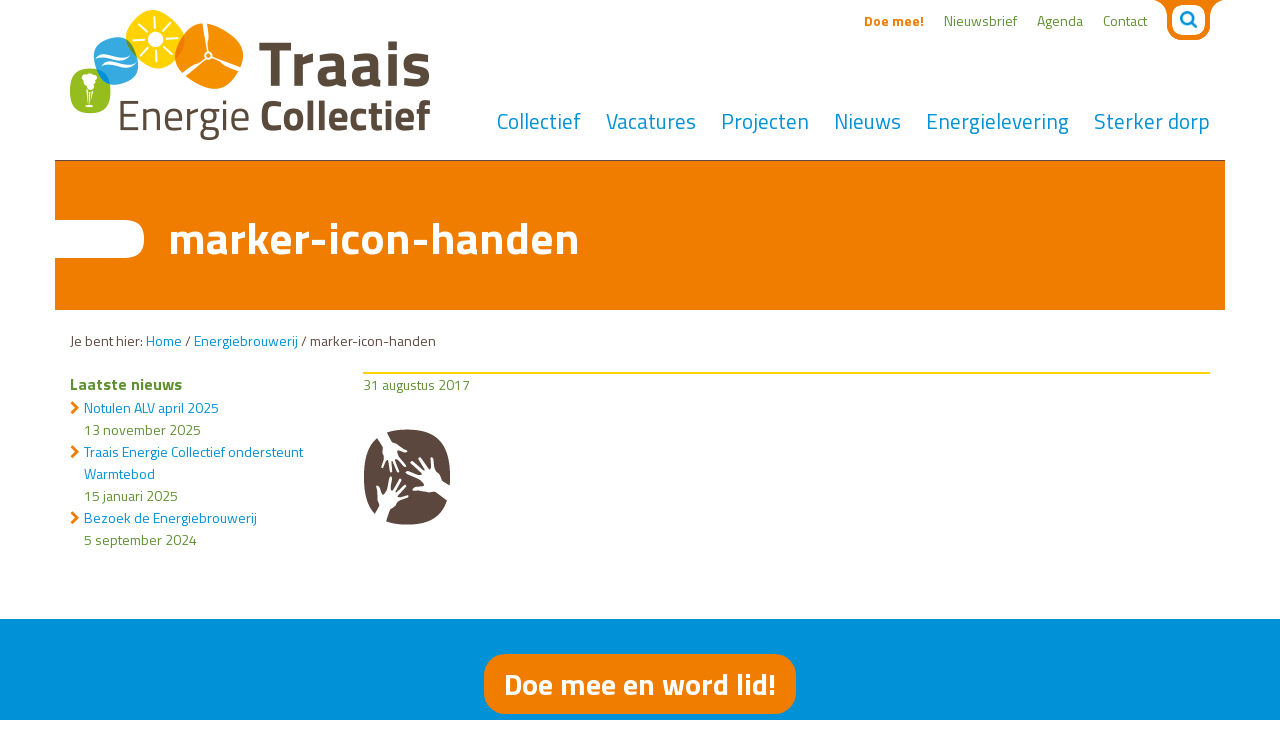

--- FILE ---
content_type: text/html; charset=UTF-8
request_url: https://traaisenergiecollectief.nl/projecten/energiebrouwerij/attachment/marker-icon-handen/
body_size: 8033
content:

<!DOCTYPE html>
<!--[if IE 7]>
<html class="ie ie7" lang="nl-NL">
<![endif]-->
<!--[if IE 8]>
<html class="ie ie8" lang="nl-NL">
<![endif]-->
<!--[if !(IE 7) | !(IE 8) ]><!-->
<html lang="nl-NL">
<!--<![endif]-->
<head>
  <title>Traais Energie Collectiefmarker-icon-handen | Traais Energie Collectief</title>

  <meta charset="UTF-8">
  <meta name="viewport" content="width=device-width">

  <link rel="stylesheet" type="text/css" media="all" href="https://traaisenergiecollectief.nl/wp-content/themes/tec/style.css" />

  <!--[if lt IE 9]>
    <script src="https://traaisenergiecollectief.nl/wp-content/themes/tec/js/html5.js"></script>
  <![endif]-->
  <meta name='robots' content='index, follow, max-image-preview:large, max-snippet:-1, max-video-preview:-1' />
	<style>img:is([sizes="auto" i], [sizes^="auto," i]) { contain-intrinsic-size: 3000px 1500px }</style>
	
	<!-- This site is optimized with the Yoast SEO plugin v26.2 - https://yoast.com/wordpress/plugins/seo/ -->
	<link rel="canonical" href="https://traaisenergiecollectief.nl/projecten/energiebrouwerij/attachment/marker-icon-handen/" />
	<meta property="og:locale" content="nl_NL" />
	<meta property="og:type" content="article" />
	<meta property="og:title" content="marker-icon-handen | Traais Energie Collectief" />
	<meta property="og:url" content="https://traaisenergiecollectief.nl/projecten/energiebrouwerij/attachment/marker-icon-handen/" />
	<meta property="og:site_name" content="Traais Energie Collectief" />
	<meta property="article:modified_time" content="2021-12-22T15:13:57+00:00" />
	<meta property="og:image" content="https://traaisenergiecollectief.nl/projecten/energiebrouwerij/attachment/marker-icon-handen" />
	<meta property="og:image:width" content="88" />
	<meta property="og:image:height" content="98" />
	<meta property="og:image:type" content="image/png" />
	<meta name="twitter:card" content="summary_large_image" />
	<script type="application/ld+json" class="yoast-schema-graph">{"@context":"https://schema.org","@graph":[{"@type":"WebPage","@id":"https://traaisenergiecollectief.nl/projecten/energiebrouwerij/attachment/marker-icon-handen/","url":"https://traaisenergiecollectief.nl/projecten/energiebrouwerij/attachment/marker-icon-handen/","name":"marker-icon-handen | Traais Energie Collectief","isPartOf":{"@id":"https://traaisenergiecollectief.nl/#website"},"primaryImageOfPage":{"@id":"https://traaisenergiecollectief.nl/projecten/energiebrouwerij/attachment/marker-icon-handen/#primaryimage"},"image":{"@id":"https://traaisenergiecollectief.nl/projecten/energiebrouwerij/attachment/marker-icon-handen/#primaryimage"},"thumbnailUrl":"https://traaisenergiecollectief.nl/wp-content/uploads/2017/08/marker-icon-handen.png","datePublished":"2017-08-31T16:16:34+00:00","dateModified":"2021-12-22T15:13:57+00:00","breadcrumb":{"@id":"https://traaisenergiecollectief.nl/projecten/energiebrouwerij/attachment/marker-icon-handen/#breadcrumb"},"inLanguage":"nl-NL","potentialAction":[{"@type":"ReadAction","target":["https://traaisenergiecollectief.nl/projecten/energiebrouwerij/attachment/marker-icon-handen/"]}]},{"@type":"ImageObject","inLanguage":"nl-NL","@id":"https://traaisenergiecollectief.nl/projecten/energiebrouwerij/attachment/marker-icon-handen/#primaryimage","url":"https://traaisenergiecollectief.nl/wp-content/uploads/2017/08/marker-icon-handen.png","contentUrl":"https://traaisenergiecollectief.nl/wp-content/uploads/2017/08/marker-icon-handen.png","width":88,"height":98},{"@type":"BreadcrumbList","@id":"https://traaisenergiecollectief.nl/projecten/energiebrouwerij/attachment/marker-icon-handen/#breadcrumb","itemListElement":[{"@type":"ListItem","position":1,"name":"Home","item":"https://traaisenergiecollectief.nl/"},{"@type":"ListItem","position":2,"name":"Energiebrouwerij","item":"https://traaisenergiecollectief.nl/projecten/energiebrouwerij/"},{"@type":"ListItem","position":3,"name":"marker-icon-handen"}]},{"@type":"WebSite","@id":"https://traaisenergiecollectief.nl/#website","url":"https://traaisenergiecollectief.nl/","name":"Traais Energie Collectief","description":"Burgers maken Terheijden energieneutraal","publisher":{"@id":"https://traaisenergiecollectief.nl/#organization"},"potentialAction":[{"@type":"SearchAction","target":{"@type":"EntryPoint","urlTemplate":"https://traaisenergiecollectief.nl/?s={search_term_string}"},"query-input":{"@type":"PropertyValueSpecification","valueRequired":true,"valueName":"search_term_string"}}],"inLanguage":"nl-NL"},{"@type":"Organization","@id":"https://traaisenergiecollectief.nl/#organization","name":"Traais Energie Collectief","url":"https://traaisenergiecollectief.nl/","logo":{"@type":"ImageObject","inLanguage":"nl-NL","@id":"https://traaisenergiecollectief.nl/#/schema/logo/image/","url":"https://traaisenergiecollectief.nl/wp-content/uploads/2020/09/Logo-TEC.jpg","contentUrl":"https://traaisenergiecollectief.nl/wp-content/uploads/2020/09/Logo-TEC.jpg","width":802,"height":338,"caption":"Traais Energie Collectief"},"image":{"@id":"https://traaisenergiecollectief.nl/#/schema/logo/image/"}}]}</script>
	<!-- / Yoast SEO plugin. -->


<link rel='dns-prefetch' href='//use.fontawesome.com' />
<link rel='dns-prefetch' href='//www.googletagmanager.com' />
<link rel='dns-prefetch' href='//fonts.googleapis.com' />
<script type="text/javascript">
/* <![CDATA[ */
window._wpemojiSettings = {"baseUrl":"https:\/\/s.w.org\/images\/core\/emoji\/16.0.1\/72x72\/","ext":".png","svgUrl":"https:\/\/s.w.org\/images\/core\/emoji\/16.0.1\/svg\/","svgExt":".svg","source":{"concatemoji":"https:\/\/traaisenergiecollectief.nl\/wp-includes\/js\/wp-emoji-release.min.js?ver=6.8.2"}};
/*! This file is auto-generated */
!function(s,n){var o,i,e;function c(e){try{var t={supportTests:e,timestamp:(new Date).valueOf()};sessionStorage.setItem(o,JSON.stringify(t))}catch(e){}}function p(e,t,n){e.clearRect(0,0,e.canvas.width,e.canvas.height),e.fillText(t,0,0);var t=new Uint32Array(e.getImageData(0,0,e.canvas.width,e.canvas.height).data),a=(e.clearRect(0,0,e.canvas.width,e.canvas.height),e.fillText(n,0,0),new Uint32Array(e.getImageData(0,0,e.canvas.width,e.canvas.height).data));return t.every(function(e,t){return e===a[t]})}function u(e,t){e.clearRect(0,0,e.canvas.width,e.canvas.height),e.fillText(t,0,0);for(var n=e.getImageData(16,16,1,1),a=0;a<n.data.length;a++)if(0!==n.data[a])return!1;return!0}function f(e,t,n,a){switch(t){case"flag":return n(e,"\ud83c\udff3\ufe0f\u200d\u26a7\ufe0f","\ud83c\udff3\ufe0f\u200b\u26a7\ufe0f")?!1:!n(e,"\ud83c\udde8\ud83c\uddf6","\ud83c\udde8\u200b\ud83c\uddf6")&&!n(e,"\ud83c\udff4\udb40\udc67\udb40\udc62\udb40\udc65\udb40\udc6e\udb40\udc67\udb40\udc7f","\ud83c\udff4\u200b\udb40\udc67\u200b\udb40\udc62\u200b\udb40\udc65\u200b\udb40\udc6e\u200b\udb40\udc67\u200b\udb40\udc7f");case"emoji":return!a(e,"\ud83e\udedf")}return!1}function g(e,t,n,a){var r="undefined"!=typeof WorkerGlobalScope&&self instanceof WorkerGlobalScope?new OffscreenCanvas(300,150):s.createElement("canvas"),o=r.getContext("2d",{willReadFrequently:!0}),i=(o.textBaseline="top",o.font="600 32px Arial",{});return e.forEach(function(e){i[e]=t(o,e,n,a)}),i}function t(e){var t=s.createElement("script");t.src=e,t.defer=!0,s.head.appendChild(t)}"undefined"!=typeof Promise&&(o="wpEmojiSettingsSupports",i=["flag","emoji"],n.supports={everything:!0,everythingExceptFlag:!0},e=new Promise(function(e){s.addEventListener("DOMContentLoaded",e,{once:!0})}),new Promise(function(t){var n=function(){try{var e=JSON.parse(sessionStorage.getItem(o));if("object"==typeof e&&"number"==typeof e.timestamp&&(new Date).valueOf()<e.timestamp+604800&&"object"==typeof e.supportTests)return e.supportTests}catch(e){}return null}();if(!n){if("undefined"!=typeof Worker&&"undefined"!=typeof OffscreenCanvas&&"undefined"!=typeof URL&&URL.createObjectURL&&"undefined"!=typeof Blob)try{var e="postMessage("+g.toString()+"("+[JSON.stringify(i),f.toString(),p.toString(),u.toString()].join(",")+"));",a=new Blob([e],{type:"text/javascript"}),r=new Worker(URL.createObjectURL(a),{name:"wpTestEmojiSupports"});return void(r.onmessage=function(e){c(n=e.data),r.terminate(),t(n)})}catch(e){}c(n=g(i,f,p,u))}t(n)}).then(function(e){for(var t in e)n.supports[t]=e[t],n.supports.everything=n.supports.everything&&n.supports[t],"flag"!==t&&(n.supports.everythingExceptFlag=n.supports.everythingExceptFlag&&n.supports[t]);n.supports.everythingExceptFlag=n.supports.everythingExceptFlag&&!n.supports.flag,n.DOMReady=!1,n.readyCallback=function(){n.DOMReady=!0}}).then(function(){return e}).then(function(){var e;n.supports.everything||(n.readyCallback(),(e=n.source||{}).concatemoji?t(e.concatemoji):e.wpemoji&&e.twemoji&&(t(e.twemoji),t(e.wpemoji)))}))}((window,document),window._wpemojiSettings);
/* ]]> */
</script>
<style id='wp-emoji-styles-inline-css' type='text/css'>

	img.wp-smiley, img.emoji {
		display: inline !important;
		border: none !important;
		box-shadow: none !important;
		height: 1em !important;
		width: 1em !important;
		margin: 0 0.07em !important;
		vertical-align: -0.1em !important;
		background: none !important;
		padding: 0 !important;
	}
</style>
<link rel='stylesheet' id='wp-block-library-css' href='https://traaisenergiecollectief.nl/wp-includes/css/dist/block-library/style.min.css?ver=6.8.2' type='text/css' media='all' />
<style id='classic-theme-styles-inline-css' type='text/css'>
/*! This file is auto-generated */
.wp-block-button__link{color:#fff;background-color:#32373c;border-radius:9999px;box-shadow:none;text-decoration:none;padding:calc(.667em + 2px) calc(1.333em + 2px);font-size:1.125em}.wp-block-file__button{background:#32373c;color:#fff;text-decoration:none}
</style>
<style id='global-styles-inline-css' type='text/css'>
:root{--wp--preset--aspect-ratio--square: 1;--wp--preset--aspect-ratio--4-3: 4/3;--wp--preset--aspect-ratio--3-4: 3/4;--wp--preset--aspect-ratio--3-2: 3/2;--wp--preset--aspect-ratio--2-3: 2/3;--wp--preset--aspect-ratio--16-9: 16/9;--wp--preset--aspect-ratio--9-16: 9/16;--wp--preset--color--black: #000000;--wp--preset--color--cyan-bluish-gray: #abb8c3;--wp--preset--color--white: #ffffff;--wp--preset--color--pale-pink: #f78da7;--wp--preset--color--vivid-red: #cf2e2e;--wp--preset--color--luminous-vivid-orange: #ff6900;--wp--preset--color--luminous-vivid-amber: #fcb900;--wp--preset--color--light-green-cyan: #7bdcb5;--wp--preset--color--vivid-green-cyan: #00d084;--wp--preset--color--pale-cyan-blue: #8ed1fc;--wp--preset--color--vivid-cyan-blue: #0693e3;--wp--preset--color--vivid-purple: #9b51e0;--wp--preset--gradient--vivid-cyan-blue-to-vivid-purple: linear-gradient(135deg,rgba(6,147,227,1) 0%,rgb(155,81,224) 100%);--wp--preset--gradient--light-green-cyan-to-vivid-green-cyan: linear-gradient(135deg,rgb(122,220,180) 0%,rgb(0,208,130) 100%);--wp--preset--gradient--luminous-vivid-amber-to-luminous-vivid-orange: linear-gradient(135deg,rgba(252,185,0,1) 0%,rgba(255,105,0,1) 100%);--wp--preset--gradient--luminous-vivid-orange-to-vivid-red: linear-gradient(135deg,rgba(255,105,0,1) 0%,rgb(207,46,46) 100%);--wp--preset--gradient--very-light-gray-to-cyan-bluish-gray: linear-gradient(135deg,rgb(238,238,238) 0%,rgb(169,184,195) 100%);--wp--preset--gradient--cool-to-warm-spectrum: linear-gradient(135deg,rgb(74,234,220) 0%,rgb(151,120,209) 20%,rgb(207,42,186) 40%,rgb(238,44,130) 60%,rgb(251,105,98) 80%,rgb(254,248,76) 100%);--wp--preset--gradient--blush-light-purple: linear-gradient(135deg,rgb(255,206,236) 0%,rgb(152,150,240) 100%);--wp--preset--gradient--blush-bordeaux: linear-gradient(135deg,rgb(254,205,165) 0%,rgb(254,45,45) 50%,rgb(107,0,62) 100%);--wp--preset--gradient--luminous-dusk: linear-gradient(135deg,rgb(255,203,112) 0%,rgb(199,81,192) 50%,rgb(65,88,208) 100%);--wp--preset--gradient--pale-ocean: linear-gradient(135deg,rgb(255,245,203) 0%,rgb(182,227,212) 50%,rgb(51,167,181) 100%);--wp--preset--gradient--electric-grass: linear-gradient(135deg,rgb(202,248,128) 0%,rgb(113,206,126) 100%);--wp--preset--gradient--midnight: linear-gradient(135deg,rgb(2,3,129) 0%,rgb(40,116,252) 100%);--wp--preset--font-size--small: 13px;--wp--preset--font-size--medium: 20px;--wp--preset--font-size--large: 36px;--wp--preset--font-size--x-large: 42px;--wp--preset--spacing--20: 0.44rem;--wp--preset--spacing--30: 0.67rem;--wp--preset--spacing--40: 1rem;--wp--preset--spacing--50: 1.5rem;--wp--preset--spacing--60: 2.25rem;--wp--preset--spacing--70: 3.38rem;--wp--preset--spacing--80: 5.06rem;--wp--preset--shadow--natural: 6px 6px 9px rgba(0, 0, 0, 0.2);--wp--preset--shadow--deep: 12px 12px 50px rgba(0, 0, 0, 0.4);--wp--preset--shadow--sharp: 6px 6px 0px rgba(0, 0, 0, 0.2);--wp--preset--shadow--outlined: 6px 6px 0px -3px rgba(255, 255, 255, 1), 6px 6px rgba(0, 0, 0, 1);--wp--preset--shadow--crisp: 6px 6px 0px rgba(0, 0, 0, 1);}:where(.is-layout-flex){gap: 0.5em;}:where(.is-layout-grid){gap: 0.5em;}body .is-layout-flex{display: flex;}.is-layout-flex{flex-wrap: wrap;align-items: center;}.is-layout-flex > :is(*, div){margin: 0;}body .is-layout-grid{display: grid;}.is-layout-grid > :is(*, div){margin: 0;}:where(.wp-block-columns.is-layout-flex){gap: 2em;}:where(.wp-block-columns.is-layout-grid){gap: 2em;}:where(.wp-block-post-template.is-layout-flex){gap: 1.25em;}:where(.wp-block-post-template.is-layout-grid){gap: 1.25em;}.has-black-color{color: var(--wp--preset--color--black) !important;}.has-cyan-bluish-gray-color{color: var(--wp--preset--color--cyan-bluish-gray) !important;}.has-white-color{color: var(--wp--preset--color--white) !important;}.has-pale-pink-color{color: var(--wp--preset--color--pale-pink) !important;}.has-vivid-red-color{color: var(--wp--preset--color--vivid-red) !important;}.has-luminous-vivid-orange-color{color: var(--wp--preset--color--luminous-vivid-orange) !important;}.has-luminous-vivid-amber-color{color: var(--wp--preset--color--luminous-vivid-amber) !important;}.has-light-green-cyan-color{color: var(--wp--preset--color--light-green-cyan) !important;}.has-vivid-green-cyan-color{color: var(--wp--preset--color--vivid-green-cyan) !important;}.has-pale-cyan-blue-color{color: var(--wp--preset--color--pale-cyan-blue) !important;}.has-vivid-cyan-blue-color{color: var(--wp--preset--color--vivid-cyan-blue) !important;}.has-vivid-purple-color{color: var(--wp--preset--color--vivid-purple) !important;}.has-black-background-color{background-color: var(--wp--preset--color--black) !important;}.has-cyan-bluish-gray-background-color{background-color: var(--wp--preset--color--cyan-bluish-gray) !important;}.has-white-background-color{background-color: var(--wp--preset--color--white) !important;}.has-pale-pink-background-color{background-color: var(--wp--preset--color--pale-pink) !important;}.has-vivid-red-background-color{background-color: var(--wp--preset--color--vivid-red) !important;}.has-luminous-vivid-orange-background-color{background-color: var(--wp--preset--color--luminous-vivid-orange) !important;}.has-luminous-vivid-amber-background-color{background-color: var(--wp--preset--color--luminous-vivid-amber) !important;}.has-light-green-cyan-background-color{background-color: var(--wp--preset--color--light-green-cyan) !important;}.has-vivid-green-cyan-background-color{background-color: var(--wp--preset--color--vivid-green-cyan) !important;}.has-pale-cyan-blue-background-color{background-color: var(--wp--preset--color--pale-cyan-blue) !important;}.has-vivid-cyan-blue-background-color{background-color: var(--wp--preset--color--vivid-cyan-blue) !important;}.has-vivid-purple-background-color{background-color: var(--wp--preset--color--vivid-purple) !important;}.has-black-border-color{border-color: var(--wp--preset--color--black) !important;}.has-cyan-bluish-gray-border-color{border-color: var(--wp--preset--color--cyan-bluish-gray) !important;}.has-white-border-color{border-color: var(--wp--preset--color--white) !important;}.has-pale-pink-border-color{border-color: var(--wp--preset--color--pale-pink) !important;}.has-vivid-red-border-color{border-color: var(--wp--preset--color--vivid-red) !important;}.has-luminous-vivid-orange-border-color{border-color: var(--wp--preset--color--luminous-vivid-orange) !important;}.has-luminous-vivid-amber-border-color{border-color: var(--wp--preset--color--luminous-vivid-amber) !important;}.has-light-green-cyan-border-color{border-color: var(--wp--preset--color--light-green-cyan) !important;}.has-vivid-green-cyan-border-color{border-color: var(--wp--preset--color--vivid-green-cyan) !important;}.has-pale-cyan-blue-border-color{border-color: var(--wp--preset--color--pale-cyan-blue) !important;}.has-vivid-cyan-blue-border-color{border-color: var(--wp--preset--color--vivid-cyan-blue) !important;}.has-vivid-purple-border-color{border-color: var(--wp--preset--color--vivid-purple) !important;}.has-vivid-cyan-blue-to-vivid-purple-gradient-background{background: var(--wp--preset--gradient--vivid-cyan-blue-to-vivid-purple) !important;}.has-light-green-cyan-to-vivid-green-cyan-gradient-background{background: var(--wp--preset--gradient--light-green-cyan-to-vivid-green-cyan) !important;}.has-luminous-vivid-amber-to-luminous-vivid-orange-gradient-background{background: var(--wp--preset--gradient--luminous-vivid-amber-to-luminous-vivid-orange) !important;}.has-luminous-vivid-orange-to-vivid-red-gradient-background{background: var(--wp--preset--gradient--luminous-vivid-orange-to-vivid-red) !important;}.has-very-light-gray-to-cyan-bluish-gray-gradient-background{background: var(--wp--preset--gradient--very-light-gray-to-cyan-bluish-gray) !important;}.has-cool-to-warm-spectrum-gradient-background{background: var(--wp--preset--gradient--cool-to-warm-spectrum) !important;}.has-blush-light-purple-gradient-background{background: var(--wp--preset--gradient--blush-light-purple) !important;}.has-blush-bordeaux-gradient-background{background: var(--wp--preset--gradient--blush-bordeaux) !important;}.has-luminous-dusk-gradient-background{background: var(--wp--preset--gradient--luminous-dusk) !important;}.has-pale-ocean-gradient-background{background: var(--wp--preset--gradient--pale-ocean) !important;}.has-electric-grass-gradient-background{background: var(--wp--preset--gradient--electric-grass) !important;}.has-midnight-gradient-background{background: var(--wp--preset--gradient--midnight) !important;}.has-small-font-size{font-size: var(--wp--preset--font-size--small) !important;}.has-medium-font-size{font-size: var(--wp--preset--font-size--medium) !important;}.has-large-font-size{font-size: var(--wp--preset--font-size--large) !important;}.has-x-large-font-size{font-size: var(--wp--preset--font-size--x-large) !important;}
:where(.wp-block-post-template.is-layout-flex){gap: 1.25em;}:where(.wp-block-post-template.is-layout-grid){gap: 1.25em;}
:where(.wp-block-columns.is-layout-flex){gap: 2em;}:where(.wp-block-columns.is-layout-grid){gap: 2em;}
:root :where(.wp-block-pullquote){font-size: 1.5em;line-height: 1.6;}
</style>
<link rel='stylesheet' id='wpa-css-css' href='https://traaisenergiecollectief.nl/wp-content/plugins/honeypot/includes/css/wpa.css?ver=2.3.04' type='text/css' media='all' />
<link rel='stylesheet' id='jku-googlefont-css' href='https://fonts.googleapis.com/css?family=Titillium+Web%3A300%2C400%2C600%2C700&#038;ver=6.8.2' type='text/css' media='all' />
<script type="text/javascript" src="https://traaisenergiecollectief.nl/wp-includes/js/jquery/jquery.min.js?ver=3.7.1" id="jquery-core-js"></script>
<script type="text/javascript" src="https://traaisenergiecollectief.nl/wp-includes/js/jquery/jquery-migrate.min.js?ver=3.4.1" id="jquery-migrate-js"></script>
<script type="text/javascript" src="https://use.fontawesome.com/407503a9e2.js?ver=6.8.2" id="jku-fontawesome-js"></script>
<script type="text/javascript" src="https://traaisenergiecollectief.nl/wp-content/themes/tec/js/jquery-plugins.js?ver=6.8.2" id="jku-plugins-js"></script>
<script type="text/javascript" src="https://traaisenergiecollectief.nl/wp-content/themes/tec/js/website.js?ver=6.8.2" id="jku-website-js"></script>

<!-- Google tag (gtag.js) snippet toegevoegd door Site Kit -->
<!-- Google Analytics snippet toegevoegd door Site Kit -->
<script type="text/javascript" src="https://www.googletagmanager.com/gtag/js?id=G-F04N93T78X" id="google_gtagjs-js" async></script>
<script type="text/javascript" id="google_gtagjs-js-after">
/* <![CDATA[ */
window.dataLayer = window.dataLayer || [];function gtag(){dataLayer.push(arguments);}
gtag("set","linker",{"domains":["traaisenergiecollectief.nl"]});
gtag("js", new Date());
gtag("set", "developer_id.dZTNiMT", true);
gtag("config", "G-F04N93T78X");
/* ]]> */
</script>
<link rel="https://api.w.org/" href="https://traaisenergiecollectief.nl/wp-json/" /><link rel="alternate" title="JSON" type="application/json" href="https://traaisenergiecollectief.nl/wp-json/wp/v2/media/601" /><link rel="EditURI" type="application/rsd+xml" title="RSD" href="https://traaisenergiecollectief.nl/xmlrpc.php?rsd" />
<meta name="generator" content="WordPress 6.8.2" />
<link rel='shortlink' href='https://traaisenergiecollectief.nl/?p=601' />
<link rel="alternate" title="oEmbed (JSON)" type="application/json+oembed" href="https://traaisenergiecollectief.nl/wp-json/oembed/1.0/embed?url=https%3A%2F%2Ftraaisenergiecollectief.nl%2Fprojecten%2Fenergiebrouwerij%2Fattachment%2Fmarker-icon-handen%2F" />
<link rel="alternate" title="oEmbed (XML)" type="text/xml+oembed" href="https://traaisenergiecollectief.nl/wp-json/oembed/1.0/embed?url=https%3A%2F%2Ftraaisenergiecollectief.nl%2Fprojecten%2Fenergiebrouwerij%2Fattachment%2Fmarker-icon-handen%2F&#038;format=xml" />
<meta name="generator" content="Site Kit by Google 1.164.0" /><link rel="icon" href="https://traaisenergiecollectief.nl/wp-content/uploads/2020/07/cropped-studioanders-iconset-tec-beeldmerk-social-profile-32x32.png" sizes="32x32" />
<link rel="icon" href="https://traaisenergiecollectief.nl/wp-content/uploads/2020/07/cropped-studioanders-iconset-tec-beeldmerk-social-profile-192x192.png" sizes="192x192" />
<link rel="apple-touch-icon" href="https://traaisenergiecollectief.nl/wp-content/uploads/2020/07/cropped-studioanders-iconset-tec-beeldmerk-social-profile-180x180.png" />
<meta name="msapplication-TileImage" content="https://traaisenergiecollectief.nl/wp-content/uploads/2020/07/cropped-studioanders-iconset-tec-beeldmerk-social-profile-270x270.png" />
		<style type="text/css" id="wp-custom-css">
			.visually-hidden {display: none;}		</style>
		  <script>
    (function(i,s,o,g,r,a,m){i['GoogleAnalyticsObject']=r;i[r]=i[r]||function(){
    (i[r].q=i[r].q||[]).push(arguments)},i[r].l=1*new Date();a=s.createElement(o),
    m=s.getElementsByTagName(o)[0];a.async=1;a.src=g;m.parentNode.insertBefore(a,m)
    })(window,document,'script','https://www.google-analytics.com/analytics.js','ga');

    ga('create', 'UA-101032697-1', 'auto');
    ga('send', 'pageview');

  </script>
</head>

<body class="attachment wp-singular attachment-template-default single single-attachment postid-601 attachmentid-601 attachment-png wp-theme-tec">
  <div class="visually-hidden">
    <div class="priv-pol-date">
      20-08-2018    </div>
  </div>
  <header class="header">
    <div class="container">
      <div class="row">
        <div class="col-xs-6 col-sm-4">
          <a href="https://traaisenergiecollectief.nl/">
            <img class="logo" src="https://traaisenergiecollectief.nl/wp-content/themes/tec/img/logo-TEC.png" width="360" height="130" alt="Traais Energie Collectief" />
          </a>
        </div>
        <div class="col-xs-6 col-sm-8">
          <div class="topmenu">
            <div class="searchwrapper">
  <form role="search" method="get" class="search-form" action="https://traaisenergiecollectief.nl/">
      <label>
          <span class="screen-reader-text">Zoeken naar:</span>
          <input type="text" class="search-field"
              placeholder="Typ hier je zoekterm"
              value="" name="s"
              title="Zoeken naar:" />
      </label>
      <input type="submit" class="search-submit"
          value="Zoeken" />
  </form>
</div>            <nav id="topmenu" class="menu-topmenu-container"><ul id="menu-topmenu" class="menu"><li id="menu-item-29" class="standout menu-item menu-item-type-post_type menu-item-object-page menu-item-29"><a href="https://traaisenergiecollectief.nl/doe-mee/">Doe mee!</a></li>
<li id="menu-item-431" class="menu-item menu-item-type-post_type menu-item-object-page menu-item-431"><a href="https://traaisenergiecollectief.nl/aanmelden-nieuwsbrief/">Nieuwsbrief</a></li>
<li id="menu-item-460" class="menu-item menu-item-type-post_type_archive menu-item-object-agenda menu-item-460"><a href="https://traaisenergiecollectief.nl/agenda/">Agenda</a></li>
<li id="menu-item-24" class="menu-item menu-item-type-post_type menu-item-object-page menu-item-24"><a href="https://traaisenergiecollectief.nl/contact/">Contact</a></li>
</ul></nav>
          </div>
          <div class="mainmenu">
            <nav id="hoofdmenu" class="menu-hoofdmenu-container"><ul id="menu-hoofdmenu" class="menu"><li id="menu-item-23" class="menu-item menu-item-type-post_type menu-item-object-page menu-item-23"><a href="https://traaisenergiecollectief.nl/collectief/">Collectief</a></li>
<li id="menu-item-13181" class="menu-item menu-item-type-post_type menu-item-object-page menu-item-13181"><a href="https://traaisenergiecollectief.nl/vacatures-vrijwilligers/">Vacatures</a></li>
<li id="menu-item-64" class="menu-item menu-item-type-post_type_archive menu-item-object-projecten menu-item-64"><a href="https://traaisenergiecollectief.nl/projecten/">Projecten</a></li>
<li id="menu-item-22" class="menu-item menu-item-type-post_type menu-item-object-page current_page_parent menu-item-22"><a href="https://traaisenergiecollectief.nl/nieuws/">Nieuws</a></li>
<li id="menu-item-12235" class="menu-item menu-item-type-custom menu-item-object-custom menu-item-12235"><a href="https://traaiseenergiemaatschappij.nl/">Energielevering</a></li>
<li id="menu-item-65" class="menu-item menu-item-type-post_type_archive menu-item-object-vitale-samenleving menu-item-65"><a href="https://traaisenergiecollectief.nl/sterk-dorp/">Sterker dorp</a></li>
</ul></nav>          </div>
          <a href="#" id="toggleMenu" class="">
            <i class="fa fa-bars" aria-hidden="true"></i>
            <i class="fa fa-times" aria-hidden="true"></i>
          </a>
        </div>

        <div class="mobilemenu hidden-md hidden-lg">
          <header class="header bgblue">
            <div class="container">
              <div class="row">
                <div class="col-xs-6 col-sm-4">
                  <a href="https://traaisenergiecollectief.nl/">
                    <img class="logo" src="https://traaisenergiecollectief.nl/wp-content/themes/tec/img/logo-TEC_diap.png" width="360" height="130" alt="Traais Energie Collectief" />
                  </a>
                </div>
                <div class="col-xs-6">
                  <a href="#" id="toggleMenuClose" class="">
                    <i class="fa fa-times" aria-hidden="true"></i>
                  </a>
                </div>
              </div>
            </div>
          </header>
          <div class="mainmenuMobile">
            <nav id="hoofdmenuMob" class="menu-hoofdmenu-container"><ul id="menu-hoofdmenu-1" class="menu"><li class="menu-item menu-item-type-post_type menu-item-object-page menu-item-23"><a href="https://traaisenergiecollectief.nl/collectief/">Collectief</a></li>
<li class="menu-item menu-item-type-post_type menu-item-object-page menu-item-13181"><a href="https://traaisenergiecollectief.nl/vacatures-vrijwilligers/">Vacatures</a></li>
<li class="menu-item menu-item-type-post_type_archive menu-item-object-projecten menu-item-64"><a href="https://traaisenergiecollectief.nl/projecten/">Projecten</a></li>
<li class="menu-item menu-item-type-post_type menu-item-object-page current_page_parent menu-item-22"><a href="https://traaisenergiecollectief.nl/nieuws/">Nieuws</a></li>
<li class="menu-item menu-item-type-custom menu-item-object-custom menu-item-12235"><a href="https://traaiseenergiemaatschappij.nl/">Energielevering</a></li>
<li class="menu-item menu-item-type-post_type_archive menu-item-object-vitale-samenleving menu-item-65"><a href="https://traaisenergiecollectief.nl/sterk-dorp/">Sterker dorp</a></li>
</ul></nav>          </div>
          <div class="topmenuMobile">

            <nav id="topmenuMob" class="menu-topmenu-container"><ul id="menu-topmenu-1" class="menu"><li class="standout menu-item menu-item-type-post_type menu-item-object-page menu-item-29"><a href="https://traaisenergiecollectief.nl/doe-mee/">Doe mee!</a></li>
<li class="menu-item menu-item-type-post_type menu-item-object-page menu-item-431"><a href="https://traaisenergiecollectief.nl/aanmelden-nieuwsbrief/">Nieuwsbrief</a></li>
<li class="menu-item menu-item-type-post_type_archive menu-item-object-agenda menu-item-460"><a href="https://traaisenergiecollectief.nl/agenda/">Agenda</a></li>
<li class="menu-item menu-item-type-post_type menu-item-object-page menu-item-24"><a href="https://traaisenergiecollectief.nl/contact/">Contact</a></li>
</ul></nav>            <div class="searchwrapper">
  <form role="search" method="get" class="search-form" action="https://traaisenergiecollectief.nl/">
      <label>
          <span class="screen-reader-text">Zoeken naar:</span>
          <input type="text" class="search-field"
              placeholder="Typ hier je zoekterm"
              value="" name="s"
              title="Zoeken naar:" />
      </label>
      <input type="submit" class="search-submit"
          value="Zoeken" />
  </form>
</div>          </div>

        </div>



      </div>
    </div>
  </header>
<section class="content">
  <div class="container">
    <div class="row">

      <div id="content" class="col-md-12 site-content" role="main">
        
<article id="post-601" class="post-601 attachment type-attachment status-inherit hentry">
  <div class="row">
        <div class="col-md-12 headerColor">
      <header class="entry-header col-xs-offset-1" >
        <h1 class="entry-title">marker-icon-handen</h1>      </header><!-- .entry-header -->
          </div>
      </div>

  <div class="row margin20">
    <div class="col-md-12">
      
        <p id="breadcrumbs" class="breadcrumbs">	Je bent hier:
<span><span><a href="https://traaisenergiecollectief.nl/">Home</a></span> / <span><a href="https://traaisenergiecollectief.nl/projecten/energiebrouwerij/">Energiebrouwerij</a></span> / <span class="breadcrumb_last" aria-current="page">marker-icon-handen</span></span></p>
            </div>
  </div>

  <div class="row margin20">

    <div id="content" class="col-md-9 site-content pull-right" role="main">
      <div class="entry-meta date">
        31 augustus 2017      </div>
      <div class="entry-content">
        <p class="attachment"><a href='https://traaisenergiecollectief.nl/wp-content/uploads/2017/08/marker-icon-handen.png'><img decoding="async" width="88" height="98" src="https://traaisenergiecollectief.nl/wp-content/uploads/2017/08/marker-icon-handen.png" class="attachment-medium size-medium" alt="" /></a></p>
      </div><!-- .entry-content -->

      
          </div>
    <aside class="col-md-3 pull-left" role="complementary">

      
      
		<div id="recent-posts-3"><article>
		<h3 class="entry-title">Laatste nieuws</h3>
		<ul>
											<li>
					<a href="https://traaisenergiecollectief.nl/nieuws/notulen-alv-april-2025/">Notulen ALV april 2025</a>
											<span class="post-date">13 november 2025</span>
									</li>
											<li>
					<a href="https://traaisenergiecollectief.nl/nieuws/traais-energie-collectief-ondersteunt-warmtebod/">Traais Energie Collectief ondersteunt Warmtebod</a>
											<span class="post-date">15 januari 2025</span>
									</li>
											<li>
					<a href="https://traaisenergiecollectief.nl/nieuws/open-energiedag-2024/">Bezoek de Energiebrouwerij</a>
											<span class="post-date">5 september 2024</span>
									</li>
					</ul>

		</article></div>
          </aside>
  </div>
</article><!-- #post-## -->
  
                  </div>

    </div>
  </div>
</section><!-- .container.content -->
            <section class="ctawrapper bgblue margin40">
            <div class="container">
              <div class="row">
                <div class="col-md-4 col-md-offset-4 center">
                  <a class="btn cta" href="https://traaisenergiecollectief.nl/doe-mee/">Doe mee en word lid!</a>
                </div>
              </div>
            </div>
          </section>

  
  <footer class="sitefooter">
    <div class="container">
      <div class="col-md-6">
        <div id="text-2"><article><h3 class="entry-title">Traais Energie Collectief</h3>			<div class="textwidget"><p>Schansstraat 17 4844 AR Terheijden<br />
info@traaisenergiecollectief.nl</p>
<p><strong>Integriteitscommissie<br />
</strong>integriteit@traaisenergiecollectief.nl</p>
<p>Het Traais Energie Collectief is een initiatief<br />
van en voor burgers uit Terheijden in<br />
samenwerking met <a href="http://www.izzy-projects.nl" target="_blank" rel="noopener">Izzy Projects</a></p>
</div>
		</article></div>      </div>
      <div class="col-md-6">
        <div id="custom_html-2"><article><div class="textwidget custom-html-widget"><a class="pull-right social" href="https://www.instagram.com/traaisenergiecollectief/" target="_blank"><i class="fa fa-instagram" aria-hidden="true"></i></a>
<a class="pull-right social" href="https://www.linkedin.com/company/11706687" target="_blank"><i class="fa fa-linkedin-square" aria-hidden="true"></i></a>
<a class="pull-right social" href="https://www.facebook.com/TraaisEnergieCollectief/" target="_blank"><i class="fa fa-facebook-square" aria-hidden="true"></i></a></div></article></div>      </div>
    </div>
  </footer>
<script type="speculationrules">
{"prefetch":[{"source":"document","where":{"and":[{"href_matches":"\/*"},{"not":{"href_matches":["\/wp-*.php","\/wp-admin\/*","\/wp-content\/uploads\/*","\/wp-content\/*","\/wp-content\/plugins\/*","\/wp-content\/themes\/tec\/*","\/*\\?(.+)"]}},{"not":{"selector_matches":"a[rel~=\"nofollow\"]"}},{"not":{"selector_matches":".no-prefetch, .no-prefetch a"}}]},"eagerness":"conservative"}]}
</script>
<script type="text/javascript" src="https://traaisenergiecollectief.nl/wp-content/plugins/honeypot/includes/js/wpa.js?ver=2.3.04" id="wpascript-js"></script>
<script type="text/javascript" id="wpascript-js-after">
/* <![CDATA[ */
wpa_field_info = {"wpa_field_name":"jdtlgp7714","wpa_field_value":792570,"wpa_add_test":"no"}
/* ]]> */
</script>
</body>
</html>


--- FILE ---
content_type: text/css
request_url: https://traaisenergiecollectief.nl/wp-content/themes/tec/style.css
body_size: 8719
content:
/*!
 Theme Name:     TEC
 Theme URI:      http://traaisenergiecollectief.nl/
 Description:    Theme voor Traais Energie Collectief
 Author:         Job Kuipers
 Author URI:     http://lab-j.nl
 Version:     1.3.0
*/html,body,div,span,applet,object,iframe,h1,h2,h3,h4,h5,h6,p,blockquote,pre,a,abbr,acronym,address,big,cite,code,del,dfn,em,img,ins,kbd,q,s,samp,small,strike,strong,sub,sup,tt,var,b,u,i,center,dl,dt,dd,ol,ul,li,fieldset,form,label,legend,table,caption,tbody,tfoot,thead,tr,th,td,article,aside,canvas,details,embed,figure,figcaption,footer,header,hgroup,menu,nav,output,ruby,section,summary,time,mark,audio,video{margin:0;padding:0;border:0;font-size:100%;font:inherit;vertical-align:baseline}article,aside,details,figcaption,figure,footer,header,hgroup,menu,nav,section{display:block}body{line-height:1}ol,ul{list-style:none}blockquote,q{quotes:none}blockquote:before,blockquote:after,q:before,q:after{content:'';content:none}table{border-collapse:collapse;border-spacing:0}.container{margin-right:auto;margin-left:auto;padding-left:15px;padding-right:15px}@media (min-width: 768px){.container{width:750px}}@media (min-width: 992px){.container{width:970px}}@media (min-width: 1200px){.container{width:1170px}}.container-fluid{margin-right:auto;margin-left:auto;padding-left:15px;padding-right:15px}.row{margin-left:-15px;margin-right:-15px}.col-xs-1,.col-sm-1,.col-md-1,.col-lg-1,.col-xs-2,.col-sm-2,.col-md-2,.col-lg-2,.col-xs-3,.col-sm-3,.col-md-3,.col-lg-3,.col-xs-4,.col-sm-4,.col-md-4,.col-lg-4,.col-xs-5,.col-sm-5,.col-md-5,.col-lg-5,.col-xs-6,.col-sm-6,.col-md-6,.col-lg-6,.col-xs-7,.col-sm-7,.col-md-7,.col-lg-7,.col-xs-8,.col-sm-8,.col-md-8,.col-lg-8,.col-xs-9,.col-sm-9,.col-md-9,.col-lg-9,.col-xs-10,.col-sm-10,.col-md-10,.col-lg-10,.col-xs-11,.col-sm-11,.col-md-11,.col-lg-11,.col-xs-12,.col-sm-12,.col-md-12,.col-lg-12{position:relative;min-height:1px;padding-left:15px;padding-right:15px}.col-xs-1,.col-xs-2,.col-xs-3,.col-xs-4,.col-xs-5,.col-xs-6,.col-xs-7,.col-xs-8,.col-xs-9,.col-xs-10,.col-xs-11,.col-xs-12{float:left}.col-xs-12{width:100%}.col-xs-11{width:91.66666667%}.col-xs-10{width:83.33333333%}.col-xs-9{width:75%}.col-xs-8{width:66.66666667%}.col-xs-7{width:58.33333333%}.col-xs-6{width:50%}.col-xs-5{width:41.66666667%}.col-xs-4{width:33.33333333%}.col-xs-3{width:25%}.col-xs-2{width:16.66666667%}.col-xs-1{width:8.33333333%}.col-xs-pull-12{right:100%}.col-xs-pull-11{right:91.66666667%}.col-xs-pull-10{right:83.33333333%}.col-xs-pull-9{right:75%}.col-xs-pull-8{right:66.66666667%}.col-xs-pull-7{right:58.33333333%}.col-xs-pull-6{right:50%}.col-xs-pull-5{right:41.66666667%}.col-xs-pull-4{right:33.33333333%}.col-xs-pull-3{right:25%}.col-xs-pull-2{right:16.66666667%}.col-xs-pull-1{right:8.33333333%}.col-xs-pull-0{right:auto}.col-xs-push-12{left:100%}.col-xs-push-11{left:91.66666667%}.col-xs-push-10{left:83.33333333%}.col-xs-push-9{left:75%}.col-xs-push-8{left:66.66666667%}.col-xs-push-7{left:58.33333333%}.col-xs-push-6{left:50%}.col-xs-push-5{left:41.66666667%}.col-xs-push-4{left:33.33333333%}.col-xs-push-3{left:25%}.col-xs-push-2{left:16.66666667%}.col-xs-push-1{left:8.33333333%}.col-xs-push-0{left:auto}.col-xs-offset-12{margin-left:100%}.col-xs-offset-11{margin-left:91.66666667%}.col-xs-offset-10{margin-left:83.33333333%}.col-xs-offset-9{margin-left:75%}.col-xs-offset-8{margin-left:66.66666667%}.col-xs-offset-7{margin-left:58.33333333%}.col-xs-offset-6{margin-left:50%}.col-xs-offset-5{margin-left:41.66666667%}.col-xs-offset-4{margin-left:33.33333333%}.col-xs-offset-3{margin-left:25%}.col-xs-offset-2{margin-left:16.66666667%}.col-xs-offset-1{margin-left:8.33333333%}.col-xs-offset-0{margin-left:0%}@media (min-width: 768px){.col-sm-1,.col-sm-2,.col-sm-3,.col-sm-4,.col-sm-5,.col-sm-6,.col-sm-7,.col-sm-8,.col-sm-9,.col-sm-10,.col-sm-11,.col-sm-12{float:left}.col-sm-12{width:100%}.col-sm-11{width:91.66666667%}.col-sm-10{width:83.33333333%}.col-sm-9{width:75%}.col-sm-8{width:66.66666667%}.col-sm-7{width:58.33333333%}.col-sm-6{width:50%}.col-sm-5{width:41.66666667%}.col-sm-4{width:33.33333333%}.col-sm-3{width:25%}.col-sm-2{width:16.66666667%}.col-sm-1{width:8.33333333%}.col-sm-pull-12{right:100%}.col-sm-pull-11{right:91.66666667%}.col-sm-pull-10{right:83.33333333%}.col-sm-pull-9{right:75%}.col-sm-pull-8{right:66.66666667%}.col-sm-pull-7{right:58.33333333%}.col-sm-pull-6{right:50%}.col-sm-pull-5{right:41.66666667%}.col-sm-pull-4{right:33.33333333%}.col-sm-pull-3{right:25%}.col-sm-pull-2{right:16.66666667%}.col-sm-pull-1{right:8.33333333%}.col-sm-pull-0{right:auto}.col-sm-push-12{left:100%}.col-sm-push-11{left:91.66666667%}.col-sm-push-10{left:83.33333333%}.col-sm-push-9{left:75%}.col-sm-push-8{left:66.66666667%}.col-sm-push-7{left:58.33333333%}.col-sm-push-6{left:50%}.col-sm-push-5{left:41.66666667%}.col-sm-push-4{left:33.33333333%}.col-sm-push-3{left:25%}.col-sm-push-2{left:16.66666667%}.col-sm-push-1{left:8.33333333%}.col-sm-push-0{left:auto}.col-sm-offset-12{margin-left:100%}.col-sm-offset-11{margin-left:91.66666667%}.col-sm-offset-10{margin-left:83.33333333%}.col-sm-offset-9{margin-left:75%}.col-sm-offset-8{margin-left:66.66666667%}.col-sm-offset-7{margin-left:58.33333333%}.col-sm-offset-6{margin-left:50%}.col-sm-offset-5{margin-left:41.66666667%}.col-sm-offset-4{margin-left:33.33333333%}.col-sm-offset-3{margin-left:25%}.col-sm-offset-2{margin-left:16.66666667%}.col-sm-offset-1{margin-left:8.33333333%}.col-sm-offset-0{margin-left:0%}}@media (min-width: 992px){.col-md-1,.col-md-2,.col-md-3,.col-md-4,.col-md-5,.col-md-6,.col-md-7,.col-md-8,.col-md-9,.col-md-10,.col-md-11,.col-md-12{float:left}.col-md-12{width:100%}.col-md-11{width:91.66666667%}.col-md-10{width:83.33333333%}.col-md-9{width:75%}.col-md-8{width:66.66666667%}.col-md-7{width:58.33333333%}.col-md-6{width:50%}.col-md-5{width:41.66666667%}.col-md-4{width:33.33333333%}.col-md-3{width:25%}.col-md-2{width:16.66666667%}.col-md-1{width:8.33333333%}.col-md-pull-12{right:100%}.col-md-pull-11{right:91.66666667%}.col-md-pull-10{right:83.33333333%}.col-md-pull-9{right:75%}.col-md-pull-8{right:66.66666667%}.col-md-pull-7{right:58.33333333%}.col-md-pull-6{right:50%}.col-md-pull-5{right:41.66666667%}.col-md-pull-4{right:33.33333333%}.col-md-pull-3{right:25%}.col-md-pull-2{right:16.66666667%}.col-md-pull-1{right:8.33333333%}.col-md-pull-0{right:auto}.col-md-push-12{left:100%}.col-md-push-11{left:91.66666667%}.col-md-push-10{left:83.33333333%}.col-md-push-9{left:75%}.col-md-push-8{left:66.66666667%}.col-md-push-7{left:58.33333333%}.col-md-push-6{left:50%}.col-md-push-5{left:41.66666667%}.col-md-push-4{left:33.33333333%}.col-md-push-3{left:25%}.col-md-push-2{left:16.66666667%}.col-md-push-1{left:8.33333333%}.col-md-push-0{left:auto}.col-md-offset-12{margin-left:100%}.col-md-offset-11{margin-left:91.66666667%}.col-md-offset-10{margin-left:83.33333333%}.col-md-offset-9{margin-left:75%}.col-md-offset-8{margin-left:66.66666667%}.col-md-offset-7{margin-left:58.33333333%}.col-md-offset-6{margin-left:50%}.col-md-offset-5{margin-left:41.66666667%}.col-md-offset-4{margin-left:33.33333333%}.col-md-offset-3{margin-left:25%}.col-md-offset-2{margin-left:16.66666667%}.col-md-offset-1{margin-left:8.33333333%}.col-md-offset-0{margin-left:0%}}@media (min-width: 1200px){.col-lg-1,.col-lg-2,.col-lg-3,.col-lg-4,.col-lg-5,.col-lg-6,.col-lg-7,.col-lg-8,.col-lg-9,.col-lg-10,.col-lg-11,.col-lg-12{float:left}.col-lg-12{width:100%}.col-lg-11{width:91.66666667%}.col-lg-10{width:83.33333333%}.col-lg-9{width:75%}.col-lg-8{width:66.66666667%}.col-lg-7{width:58.33333333%}.col-lg-6{width:50%}.col-lg-5{width:41.66666667%}.col-lg-4{width:33.33333333%}.col-lg-3{width:25%}.col-lg-2{width:16.66666667%}.col-lg-1{width:8.33333333%}.col-lg-pull-12{right:100%}.col-lg-pull-11{right:91.66666667%}.col-lg-pull-10{right:83.33333333%}.col-lg-pull-9{right:75%}.col-lg-pull-8{right:66.66666667%}.col-lg-pull-7{right:58.33333333%}.col-lg-pull-6{right:50%}.col-lg-pull-5{right:41.66666667%}.col-lg-pull-4{right:33.33333333%}.col-lg-pull-3{right:25%}.col-lg-pull-2{right:16.66666667%}.col-lg-pull-1{right:8.33333333%}.col-lg-pull-0{right:auto}.col-lg-push-12{left:100%}.col-lg-push-11{left:91.66666667%}.col-lg-push-10{left:83.33333333%}.col-lg-push-9{left:75%}.col-lg-push-8{left:66.66666667%}.col-lg-push-7{left:58.33333333%}.col-lg-push-6{left:50%}.col-lg-push-5{left:41.66666667%}.col-lg-push-4{left:33.33333333%}.col-lg-push-3{left:25%}.col-lg-push-2{left:16.66666667%}.col-lg-push-1{left:8.33333333%}.col-lg-push-0{left:auto}.col-lg-offset-12{margin-left:100%}.col-lg-offset-11{margin-left:91.66666667%}.col-lg-offset-10{margin-left:83.33333333%}.col-lg-offset-9{margin-left:75%}.col-lg-offset-8{margin-left:66.66666667%}.col-lg-offset-7{margin-left:58.33333333%}.col-lg-offset-6{margin-left:50%}.col-lg-offset-5{margin-left:41.66666667%}.col-lg-offset-4{margin-left:33.33333333%}.col-lg-offset-3{margin-left:25%}.col-lg-offset-2{margin-left:16.66666667%}.col-lg-offset-1{margin-left:8.33333333%}.col-lg-offset-0{margin-left:0%}}.clearfix:before,.clearfix:after,.container:before,.container:after,.container-fluid:before,.container-fluid:after,.row:before,.row:after{content:" ";display:table}.clearfix:after,.container:after,.container-fluid:after,.row:after{clear:both}.visible-xs,.visible-sm,.visible-md,.visible-lg{display:none !important}.visible-xs-block,.visible-xs-inline,.visible-xs-inline-block,.visible-sm-block,.visible-sm-inline,.visible-sm-inline-block,.visible-md-block,.visible-md-inline,.visible-md-inline-block,.visible-lg-block,.visible-lg-inline,.visible-lg-inline-block{display:none !important}@media (max-width: 767px){.visible-xs{display:block !important}table.visible-xs{display:table !important}tr.visible-xs{display:table-row !important}th.visible-xs,td.visible-xs{display:table-cell !important}}@media (max-width: 767px){.visible-xs-block{display:block !important}}@media (max-width: 767px){.visible-xs-inline{display:inline !important}}@media (max-width: 767px){.visible-xs-inline-block{display:inline-block !important}}@media (min-width: 768px) and (max-width: 991px){.visible-sm{display:block !important}table.visible-sm{display:table !important}tr.visible-sm{display:table-row !important}th.visible-sm,td.visible-sm{display:table-cell !important}}@media (min-width: 768px) and (max-width: 991px){.visible-sm-block{display:block !important}}@media (min-width: 768px) and (max-width: 991px){.visible-sm-inline{display:inline !important}}@media (min-width: 768px) and (max-width: 991px){.visible-sm-inline-block{display:inline-block !important}}@media (min-width: 992px) and (max-width: 1199px){.visible-md{display:block !important}table.visible-md{display:table !important}tr.visible-md{display:table-row !important}th.visible-md,td.visible-md{display:table-cell !important}}@media (min-width: 992px) and (max-width: 1199px){.visible-md-block{display:block !important}}@media (min-width: 992px) and (max-width: 1199px){.visible-md-inline{display:inline !important}}@media (min-width: 992px) and (max-width: 1199px){.visible-md-inline-block{display:inline-block !important}}@media (min-width: 1200px){.visible-lg{display:block !important}table.visible-lg{display:table !important}tr.visible-lg{display:table-row !important}th.visible-lg,td.visible-lg{display:table-cell !important}}@media (min-width: 1200px){.visible-lg-block{display:block !important}}@media (min-width: 1200px){.visible-lg-inline{display:inline !important}}@media (min-width: 1200px){.visible-lg-inline-block{display:inline-block !important}}@media (max-width: 767px){.hidden-xs{display:none !important}}@media (min-width: 768px) and (max-width: 991px){.hidden-sm{display:none !important}}@media (min-width: 992px) and (max-width: 1199px){.hidden-md{display:none !important}}@media (min-width: 1200px){.hidden-lg{display:none !important}}.visually-hidden{display:none;line-height:0;font-size:0}.alignnone{margin:5px 20px 20px 0}.aligncenter,div.aligncenter{display:block;margin:5px auto}.alignright{float:right;margin:5px 0 20px 20px}.alignleft{float:left;margin:5px 20px 20px 0}.screen-reader-text{clip:rect(1px, 1px, 1px, 1px);position:absolute !important;height:1px;width:1px;overflow:hidden}.pull-left{float:left}.pull-right{float:right}.center{text-align:center}html{-webkit-text-size-adjust:100%}*{box-sizing:border-box}*:after,*:before{box-sizing:border-box}input[type="search"],input[type="submit"]{-webkit-appearance:none;border-radius:0}.edit-link{display:none}body{color:#5e493f;font-family:'Titillium Web', sans-serif;font-size:14px;line-height:1.6}body.menuactive section,body.menuactive footer.sitefooter{display:none}.bgblue{background:#0091d7}.bgyellow{background:#ffd200}.bgorange{background:#f07d00}.bggreen{background:#96be1e}.bgbrown{background:#89695d}.bglightblue{background:#dfeaf8}.bgoutlineblue{background:#a3ccee}.margin20{margin-top:20px}.margin40{margin-top:40px}h1{color:#fff;font-size:25px;font-weight:700;line-height:1.3}@media (min-width: 768px){h1{font-size:45px}}h2{color:#5e493f;font-size:16px;font-weight:700;margin-bottom:0}h3{color:#0091d7;font-size:16px;font-weight:400;font-style:italic;margin-bottom:0}h4{font-size:18px;font-weight:600}p{margin-bottom:1em}p.center{text-align:center}strong{font-weight:700}em{font-style:italic}a{color:#0091d7;text-decoration:none}a:hover{color:#0bb0ff}a.btn{background:#0091d7;color:#fff;display:inline-block;font-size:20px;font-weight:700;height:40px;line-height:40px;padding-left:20px;padding-right:20px;text-align:center;text-decoration:none;border-radius:16px;background-clip:padding-box}a.btn:hover{background:#0bb0ff}a.cta{background:#f07d00;color:#fff;display:inline-block;font-size:30px;font-weight:700;height:60px;line-height:60px;padding-left:20px;padding-right:20px;text-align:center;text-decoration:none;border-radius:21px;background-clip:padding-box}a.cta:hover{background:#ff9624}.entry-content ol,.entry-content ul{margin-left:20px;margin-bottom:1em}.entry-content ol ol,.entry-content ol ul,.entry-content ul ol,.entry-content ul ul{margin-bottom:0}.entry-content ul{list-style:disc}.entry-content ul ul{list-style:circle}.entry-content ol{list-style:decimal}.entry-content ol ul{list-style:circle}.responsive-container{position:relative;padding-bottom:56.25%;height:0;width:100%;overflow:hidden;margin-bottom:1.64em}.responsive-container iframe{position:absolute;top:0;left:0;width:100%;height:100%}p.breadcrumbs{margin-bottom:0}header{position:relative}header a{display:block;line-height:0;margin-top:10px;margin-bottom:20px}header a img.logo{width:100%;height:auto}header .col-sm-8 .topmenu{display:none}@media (min-width: 992px){header .col-sm-8 .topmenu{display:inherit;float:right}header .col-sm-8 .topmenu .searchwrapper{background:#f07d00;float:right;position:relative;border-radius:0 0 15px 15px;background-clip:padding-box}header .col-sm-8 .topmenu .searchwrapper:before{content:'';display:inline-block;width:13px;height:14px;background-image:url("./img/search-left.png");background-size:cover;position:absolute;top:0;left:-13px}header .col-sm-8 .topmenu .searchwrapper:after{content:'';display:inline-block;width:13px;height:14px;background-image:url("./img/search-right.png");background-size:cover;position:absolute;top:0;right:-13px}header .col-sm-8 .topmenu .search-form{background:#fff;float:right;border:5px solid #f07d00;border-radius:15px;background-clip:padding-box}header .col-sm-8 .topmenu .search-form input[type=text]{width:0;padding:3px 0;border:none;-webkit-transition:all 0.3s;transition:all 0.3s;border-radius:15px;background-clip:padding-box;font-style:italic}header .col-sm-8 .topmenu .search-form input[type=text]:focus{outline:none}header .col-sm-8 .topmenu .search-form input[type=submit]{display:inline-block;height:30px;width:30px;background-image:url("./img/search-icon.png");border:none;border-left:none;text-indent:-2000px;background-color:#FFFFFF;background-repeat:no-repeat;background-position:5px 6px;background-size:17px 17px;border-radius:15px;background-clip:padding-box}header .col-sm-8 .topmenu .search-form input[type=submit]:focus{outline:none}header .col-sm-8 .topmenu .search-form.active input[type=text]{width:150px;padding:3px 8px}header .col-sm-8 .topmenu .menu-topmenu-container{float:right}header .col-sm-8 .topmenu .menu-topmenu-container ul.menu li{float:left;margin-right:20px}header .col-sm-8 .topmenu .menu-topmenu-container ul.menu li a{color:#5f9132;line-height:42px;margin:0;text-decoration:none}header .col-sm-8 .topmenu .menu-topmenu-container ul.menu li a:hover{color:#78b73f}header .col-sm-8 .topmenu .menu-topmenu-container ul.menu li.standout a{color:#f07d00;font-weight:700}header .col-sm-8 .topmenu .menu-topmenu-container ul.menu li.standout a:hover{color:#ff9624}}header .col-sm-8 .mainmenu{display:none}@media (min-width: 992px){header .col-sm-8 .mainmenu{display:inherit;float:right;clear:both}header .col-sm-8 .mainmenu ul.menu{margin-top:48px}}@media (min-width: 992px) and (min-width: 1200px){header .col-sm-8 .mainmenu ul.menu{margin-top:69px}}@media (min-width: 992px){header .col-sm-8 .mainmenu ul.menu li{float:left;margin-left:25px}header .col-sm-8 .mainmenu ul.menu li a{color:#0091d7;font-size:21px;text-decoration:none}header .col-sm-8 .mainmenu ul.menu li a:hover{color:#0bb0ff}}header a#toggleMenu{color:#0091d7;font-size:40px;position:absolute;right:15px;top:10px;text-decoration:none}@media (min-width: 768px){header a#toggleMenu{right:0;top:25px}}header a#toggleMenu .fa-times{display:none}header a#toggleMenu.active{color:#fff}header a#toggleMenu.active .fa-times{display:inherit}header a#toggleMenu.active .fa-bars{display:none}@media (min-width: 992px){header a#toggleMenu{display:none}}header .mobilemenu{background:#5e493f;display:none;text-align:center;position:absolute;top:0;left:0;width:100%;height:100vh;z-index:15}body.admin-bar header .mobilemenu{height:calc(100vh - 32px);margin-top:32px}header .mobilemenu header a#toggleMenuClose{color:#fff;font-size:40px;position:absolute;right:15px;top:10px;text-decoration:none}header .mobilemenu ul.menu li a{color:#fff;font-size:20px;font-weight:700;line-height:1.5;text-decoration:none;margin-top:0;padding-top:10px}header .mobilemenu .mainmenuMobile{background:#0091d7;border-top:1px solid #fff;border-bottom:1px solid #fff}header .mobilemenu .topmenuMobile{background:#5f9132;border-bottom:1px solid #fff}header .mobilemenu .topmenuMobile ul.menu li a{font-weight:400}header .mobilemenu .topmenuMobile form.search-form{margin-bottom:20px}header .mobilemenu .topmenuMobile form.search-form input[type=text]{height:30px;border:none;padding:2px 10px;font-style:italic}header .mobilemenu .topmenuMobile form.search-form input[type=submit]{display:inline-block;height:30px;width:30px;background-image:url("./img/search-icon.png");border:none;border-left:none;text-indent:-2000px;background-color:#FFFFFF;background-repeat:no-repeat;background-position:5px 6px;background-size:17px 17px}.projectenblock{display:flex;flex-direction:column;margin-top:1.5rem;margin-bottom:2rem}@media (min-width: 992px){.projectenblock{flex-direction:row}}.projectenblock .projectBox{background:#ab54ff;width:100%;height:225px;text-align:center;display:flex;justify-content:center;align-items:center;position:relative}.projectenblock .projectBox:hover img{transform:scale(1.1)}.projectenblock .projectBox:after{content:'';display:block;width:52px;height:48px;background-image:url(./img/puzzle-purple.svg);background-size:contain;background-position:left center;background-repeat:no-repeat;position:absolute;z-index:10}.projectenblock .projectBox img{width:75px;height:auto;transition:0.2s all}.projectenblock .projectBox h2{color:#fff;font-size:22px}.projectenblock .projectBox p{display:none}@media (min-width: 992px){.projectenblock .projectBox p{color:#fff;display:block;padding:0 50px}}.projectenblock .projectBox.item-1{padding:30px}.projectenblock .projectBox.item-1:after{background-image:url(./img/puzzle-purple.svg);transform:rotate(90deg);right:calc(50% - 26px);top:calc(100% + 2px)}@media (min-width: 992px){.projectenblock .projectBox.item-1:after{transform:rotate(0deg);top:calc(25% - 24px);right:-51px}}@media (min-width: 992px){.projectenblock .projectBox.item-1 img{width:150px;height:auto}}@media (min-width: 992px){.projectenblock .projectBox.item-1 h2{font-size:28px;margin-bottom:1rem}}.projectenblock .projectBox.item-2{background:#e7498f;border-bottom:6px solid #fff;padding:15px}.projectenblock .projectBox.item-2:after{background-image:url(./img/puzzle-pink.svg);transform:rotate(90deg);right:calc(50% - 26px);top:calc(100% + 1px)}.projectenblock .projectBox.item-3{background:#f07d00;padding:15px}.projectenblock .projectBox.item-3:after{display:none}@media (min-width: 992px){.projectenblock .projectBox.item-3:after{display:block;background-image:url(./img/puzzle-orange.svg);transform:rotate(180deg);right:calc(100% - 1px);top:calc(50% - 24px)}}@media (min-width: 992px){.projectenblock .width66{width:66.666667%}}.projectenblock .width66 .projectBox{border-bottom:6px solid #fff}@media (min-width: 992px){.projectenblock .width66 .projectBox{height:450px;border-right:6px solid #fff;border-bottom:0}}@media (min-width: 992px){.projectenblock .width33{width:33.333333%}}.nieuwswrapper .nieuwsitem article{background:#dfeaf8;border-top:4px solid #a3ccee;border-bottom:4px solid #ffd200;margin-bottom:2em;width:calc(100% + 30px);margin-left:-15px}@media (min-width: 768px){.nieuwswrapper .nieuwsitem article{margin-left:0;width:100%}}.nieuwswrapper .nieuwsitem:last-child article{margin-bottom:0}.nieuwswrapper .nieuwsitem img{width:100%;height:auto}.nieuwswrapper .nieuwsitem h2.entry-title,.nieuwswrapper .nieuwsitem .entry-content{padding-left:15px;padding-right:15px}.nieuwswrapper .nieuwsitem h2.entry-title{font-size:20px;line-height:24px;margin-top:.5em}.nieuwswrapper .nieuwsitem .entry-content{padding-bottom:1em}.allNews{display:block;font-size:16px;font-weight:bold;margin-top:2em;margin-bottom:2em;position:relative;padding-right:17px}@media (min-width: 768px){.allNews{margin-top:1em;margin-bottom:1em}}.allNews i{color:#f07d00;font-weight:normal;position:absolute;right:0;top:5px}section.firstBlock .firstContent{padding-top:50px;padding-bottom:40px}div.ctawrapper{position:absolute;bottom:0;width:calc(100% - 30px);padding-top:8px;padding-bottom:8px}div.ctawrapper a.btn{height:45px;line-height:45px;margin-top:3px;font-size:25px}section.ctawrapper .container{padding-top:35px;padding-bottom:35px}.cta-text{color:#fff;font-size:20px;line-height:1.2;padding-left:3em;padding-right:3em;text-align:center}@media (min-width: 768px){.cta-text{padding-left:0;padding-right:0;text-align:left}}.cta-text em{font-size:25px}@media (min-width: 768px){.cta-text p{margin-bottom:0}}.buttonwrapper{text-align:center}@media (min-width: 768px){.buttonwrapper{text-align:right}.buttonwrapper a.btn.cta{margin-right:15px}}@media (min-width: 768px){.nieuwswrapper{margin-top:20px}}section.mapsection .container .row.map{background-image:url("./img/bg-kaart.png");background-size:cover;border-top:1px solid #5e493f;border-bottom:4px solid #5e493f;height:0;padding-bottom:55.666667%;position:relative}section.mapsection .container .row.map ul.projectsmap{display:none}@media (min-width: 768px){section.mapsection .container .row.map ul.projectsmap{display:inherit}}section.mapsection .container .row.map ul.projectsmap li.projectlist{position:absolute;display:block;width:28px;margin-left:-20px;margin-top:-30px;transition:all 0.2s}@media (min-width: 768px){section.mapsection .container .row.map ul.projectsmap li.projectlist{width:37px}}@media (min-width: 992px){section.mapsection .container .row.map ul.projectsmap li.projectlist{width:44px}}section.mapsection .container .row.map ul.projectsmap li.projectlist img{width:100%;height:auto}section.mapsection .container .row.map .btnwrapperMob{position:absolute;width:100%;top:50%;margin-top:-20px}@media (min-width: 768px){section.mapsection .container .row.map .btnwrapperMob{display:none}}section.mapsection .container .row .btnwrapper{display:none}@media (min-width: 768px){section.mapsection .container .row .btnwrapper{display:inherit;margin-top:-55px}}.contentttt{margin-top:2em;margin-bottom:2em}.contentttt h2{font-size:20px;margin-bottom:1em}body.home section.samenleving{padding-top:60px;padding-bottom:60px}section.samenleving{padding-bottom:60px}section.samenleving h2{color:#5e493f;font-size:20px}section.samenleving .border-right{padding-left:30px;padding-right:30px}@media (min-width: 768px){section.samenleving .border-right{border-right:2px solid #5e493f;padding-left:15px}}section.samenleving .border-left{padding-left:30px;padding-right:30px}@media (min-width: 768px){section.samenleving .border-left{border-left:2px solid #5e493f;padding-right:15px;margin-left:-2px}}section.samenleving h3.samenlevingTitle{color:#0091d7;font-size:16px;font-style:italic;font-weight:300;width:100%;clear:both;line-height:3;text-align:center}@media (min-width: 768px){section.samenleving h3.samenlevingTitle.pull-right{text-align:right}}@media (min-width: 768px){section.samenleving h3.samenlevingTitle.pull-left{text-align:left}}section.samenleving article.samenleving{clear:both;cursor:pointer;background:#dfeaf8;border:2px solid #a3ccee;padding-top:10px;padding-bottom:10px;margin-bottom:10px;border-radius:20px;background-clip:padding-box}section.samenleving article.samenleving:hover{background:#a3ccee}section.samenleving article.samenleving img{width:55px;height:60px;padding:6px 5px;box-sizing:content-box}section.samenleving article.samenleving h3{font-size:16px;margin-bottom:0}section.samenleving article.samenleving .entry-content{display:none}@media (min-width: 768px){section.samenleving article.samenleving .entry-content{display:inherit}}section.samenleving article.samenleving .entry-content p{color:#5e493f;margin-bottom:0}.site-content.index article{margin-bottom:2em;padding-bottom:2em;border-bottom:1px solid #0091d7}.site-content.index article h1.entry-title{font-size:30px}.site-content.index article h1.entry-title a{line-height:inherit}.pageheader .col-md-12{border-top:1px solid #5e493f;height:150px;position:relative}.pageheader .col-md-12 .entry-header{position:absolute;bottom:15px;margin-bottom:0}.pageheader .col-md-12 .entry-header a{display:inline-block;color:#fff}.pageheader .col-md-12 .entry-header a:hover{color:#0091d7}.pageheader .col-md-12 h1.entry-title{line-height:1.5;margin-bottom:0.5em;position:relative}.pageheader .col-md-12 h1.entry-title:before{content:'';display:block;background:url("./img/bg-h1Before.png");background-size:auto 100%;width:177px;height:38px;position:absolute;top:15px;left:-200px}body.blog .pageheader .col-md-12{background:#ffd200}div.site-content article.type-page{margin-bottom:2em}body.archive div.site-content article,body.blog div.site-content article{border-bottom:4px solid #ffd200;margin-bottom:2em;padding-bottom:2em}body.archive div.site-content article .thumbnail-meta a,body.blog div.site-content article .thumbnail-meta a{line-height:0;outline:none}body.archive div.site-content article .thumbnail-meta img,body.blog div.site-content article .thumbnail-meta img{width:100%;height:auto;line-height:0;margin-bottom:0.5em}body.archive div.site-content article .thumbnail-meta.catImage,body.blog div.site-content article .thumbnail-meta.catImage{background:#ffd200;height:140px;overflow:hidden}body.archive div.site-content article .thumbnail-meta.catImage img,body.blog div.site-content article .thumbnail-meta.catImage img{box-sizing:border-box;display:block;margin:0 auto;padding-top:10px;padding-bottom:10px;height:140px;width:auto}body.archive div.site-content article.soort-energiebesparing,body.blog div.site-content article.soort-energiebesparing{border-bottom:4px solid #e7498f}body.archive div.site-content article.soort-energiebesparing .catImage,body.blog div.site-content article.soort-energiebesparing .catImage{background-color:#e7498f}body.archive div.site-content article.soort-wind,body.blog div.site-content article.soort-wind{border-bottom:4px solid #f07d00}body.archive div.site-content article.soort-wind .catImage,body.blog div.site-content article.soort-wind .catImage{background-color:#f07d00}body.archive div.site-content article.soort-water,body.blog div.site-content article.soort-water{border-bottom:4px solid #0091d7}body.archive div.site-content article.soort-water .catImage,body.blog div.site-content article.soort-water .catImage{background-color:#0091d7}body.archive div.site-content article.soort-breuklijn,body.blog div.site-content article.soort-breuklijn{border-bottom:4px solid #96be1e}body.archive div.site-content article.soort-breuklijn .catImage,body.blog div.site-content article.soort-breuklijn .catImage{background-color:#96be1e}body.archive div.site-content article.soort-zon,body.blog div.site-content article.soort-zon{border-bottom:4px solid #ffd200}body.archive div.site-content article.soort-zon .catImage,body.blog div.site-content article.soort-zon .catImage{background-color:#ffd200}body.archive div.site-content article.soort-warmte-koude-opslag,body.blog div.site-content article.soort-warmte-koude-opslag{border-bottom:4px solid #ab54ff}body.archive div.site-content article.soort-warmte-koude-opslag .catImage,body.blog div.site-content article.soort-warmte-koude-opslag .catImage{background-color:#ab54ff}body.archive div.site-content article .entry-header h2.entry-title a,body.blog div.site-content article .entry-header h2.entry-title a{color:#0091d7;font-size:20px;line-height:1.2;margin-bottom:0;text-decoration:none}body.archive div.site-content article .entry-header h2.entry-title a:hover,body.blog div.site-content article .entry-header h2.entry-title a:hover{color:#0bb0ff}.navwrap{margin:0 0 2em}.navwrap a{color:#0091d7;text-decoration:none;line-height:20px}.navwrap a:hover{color:#0bb0ff}body.single-projecten .navwrap a,body.single-vitale-samenleving .navwrap a{font-weight:700}.navwrap .nav-previous a:before{content:'\f053';color:#f07d00;font-family:FontAwesome;font-size:20px;line-height:20px;margin-right:7px;margin-top:2px;position:relative;top:3px}.navwrap .nav-previous a:hover:before{color:#ff9624}.navwrap .nav-next a:after{content:'\f054';color:#f07d00;font-family:FontAwesome;font-size:20px;line-height:20px;margin-left:7px;margin-top:2px;position:relative;top:3px}.navwrap .nav-next a:hover:after{color:#ff9624}body.single-projecten .navwrap .nav-previous a:before{display:none}body.single-projecten .navwrap .nav-previous a:after{content:'\f054';color:#f07d00;font-family:FontAwesome;font-size:20px;line-height:20px;margin-left:7px;margin-top:2px;position:relative;top:3px}body.single-projecten .navwrap .nav-previous a:hover:after{color:#ff9624}body.single-projecten .navwrap .nav-next a:after{display:none}body.single-projecten .navwrap .nav-next a:before{content:'\f053';color:#f07d00;font-family:FontAwesome;font-size:20px;line-height:20px;margin-right:7px;margin-top:2px;position:relative;top:3px}body.single-projecten .navwrap .nav-next a:hover:before{color:#ff9624}.headerColor{background:#f07d00;border-top:1px solid #5e493f;height:100px}@media (min-width: 768px){.headerColor{height:150px}}body.single-projecten .headerColor{background:#96be1e}body.page .headerColor{background:#0091d7}body.single-projecten .soort-energiebesparing .headerColor{background-color:#e7498f}body.single-projecten .soort-wind .headerColor{background-color:#f07d00}body.single-projecten .soort-water .headerColor{background-color:#0091d7}body.single-projecten .soort-breuklijn .headerColor{background-color:#96be1e}body.single-projecten .soort-zon .headerColor{background-color:#ffd200}body.single-projecten .soort-warmte-koude-opslag .headerColor{background-color:#ab54ff}body.single-vitale-samenleving .headerColor{background-color:#96be1e}.headerColor .entry-header{position:absolute;bottom:15px}@media (min-width: 992px){.headerColor .entry-header{bottom:30px}}.headerColor .entry-header h1:before{content:'';display:block;background:url("./img/bg-h1Before.png");background-size:auto 100%;width:88px;height:19px;position:absolute;top:7px;left:-100px}@media (min-width: 768px){.headerColor .entry-header h1:before{width:177px;height:38px;top:12px;left:-200px}}.headerColor .projectIcon{height:100px;padding:20px 0}@media (min-width: 768px){.headerColor .projectIcon{height:150px}}.headerColor .projectIcon img{height:100%;width:auto;padding-left:15px}.site-content .entry-meta.date{border-top:2px solid #ffd200;color:#5f9132;margin-bottom:2rem}.site-content .entry-meta.getDate{color:#5f9132;margin-bottom:-.5rem}.site-content .entry-meta.getDate.padLR{padding-left:15px;padding-right:15px}.projectTax{color:#fff;font-style:italic;line-height:40px;text-align:center}.headerImg{background-size:cover;background-position:center center;border-top:1px solid #5e493f;height:0;padding-bottom:25%;position:relative}@media (min-width: 992px){body.home .headerImg{padding-bottom:25%}}.headerImg .entry-header{position:absolute;bottom:15px}@media (min-width: 992px){.headerImg .entry-header{bottom:60px}body.home .headerImg .entry-header{bottom:30px}body.home .headerImg .entry-header.cta{bottom:70px}}.headerImg .entry-header h1{text-shadow:1px 1px 3px rgba(0,0,0,0.7)}.headerImg .entry-header h1:before{content:'';display:block;background:url("./img/bg-h1Before.png");background-size:auto 100%;width:177px;height:38px;position:absolute;top:12px;left:-200px}.site-content .entry-content img{max-width:calc(100% + 30px);height:auto;margin-left:-15px;padding:0}@media (min-width: 768px){.site-content .entry-content img{max-width:100%;margin-left:0;padding:inherit}}.site-content .footerImage{line-height:0;margin-bottom:-40px;width:calc(100% + 30px);margin-left:-15px}@media (min-width: 992px){.site-content .footerImage{width:100%;margin-left:0}}.site-content .footerImage img{max-width:100%;height:auto}.gform_wrapper{width:90%;margin:16px 5% !important}.gform_wrapper .left_label .math_large,.gform_wrapper .left_label .math_medium,.gform_wrapper .left_label .math_small,.gform_wrapper .left_label div.charleft,.gform_wrapper .right_label .math_large,.gform_wrapper .right_label .math_medium,.gform_wrapper .right_label .math_small,.gform_wrapper .right_label div.charleft{margin-left:0 !important;width:67% !important}.gform_wrapper .field_description_below .gfield_description{padding-top:0 !important}div.wpcf7,.gform_body,.gform_footer{margin:1em 0 2em !important}div.wpcf7 li.gfield,.gform_body li.gfield,.gform_footer li.gfield{margin-bottom:1.5em !important}div.wpcf7 label,.gform_body label,.gform_footer label{padding-right:20px}div.wpcf7 label.gfield_label,.gform_body label.gfield_label,.gform_footer label.gfield_label{margin-top:10px}div.wpcf7 input[type=email],div.wpcf7 input[type=text],div.wpcf7 textarea,.gform_body input[type=email],.gform_body input[type=text],.gform_body textarea,.gform_footer input[type=email],.gform_footer input[type=text],.gform_footer textarea{width:100%;border:1px solid #5e493f;padding:10px 20px;border-radius:10px;background-clip:padding-box}div.wpcf7 input[type=email]:focus,div.wpcf7 input[type=text]:focus,div.wpcf7 textarea:focus,.gform_body input[type=email]:focus,.gform_body input[type=text]:focus,.gform_body textarea:focus,.gform_footer input[type=email]:focus,.gform_footer input[type=text]:focus,.gform_footer textarea:focus{outline:none;border:2px solid #0091d7}div.wpcf7 input[type=email],div.wpcf7 input[type=text],.gform_body input[type=email],.gform_body input[type=text],.gform_footer input[type=email],.gform_footer input[type=text]{height:40px;line-height:40px}div.wpcf7 input[type=submit],.gform_body input[type=submit],.gform_footer input[type=submit]{background:#0091d7;border:none;color:#fff;font-weight:700;font-size:20px;line-height:40px;display:block;margin:0 auto;padding:0 20px;border-radius:16px;background-clip:padding-box}div.wpcf7 input[type=submit]:hover,.gform_body input[type=submit]:hover,.gform_footer input[type=submit]:hover{background:#0bb0ff}@media (min-width: 768px){div.wpcf7 input[type=submit],.gform_body input[type=submit],.gform_footer input[type=submit]{float:right}}.gfield.privacybox label.gfield_label{display:none}aside>div{margin-bottom:2em}aside .projectenwrapper{border-bottom:4px solid #ffd200;padding-bottom:2em}aside .projectenwrapper h3.entry-title{color:#0091d7}aside h3.entry-title{color:#5f9132;font-size:16px;font-style:normal;font-weight:700}aside ul li{padding-left:14px;line-height:1.6;position:relative}aside ul li:before{content:'\f054';color:#f07d00;font-family:FontAwesome;position:absolute;left:0}aside ul li a{text-decoration:none;color:#0091d7}aside ul li a:hover{color:#0bb0ff}aside ul li span.post-date{color:#5f9132;clear:both;display:block}aside ul li.selected a{color:#5e493f}aside ul li.selected:before{color:#5e493f}body.single-post aside{display:none}@media (min-width: 992px){body.single-post aside{display:inherit}}body.archive div.site-content article.agenda .thumbnail-meta img{margin-bottom:0}header.entry-header{margin-bottom:1em}header.entry-header:after{content:"";display:table;clear:both}header.entry-header h2.date{float:left;width:100%}header.entry-header h1.entry-title{float:left;width:100%}h2.dateSingle{color:#fff}.themesoverview{margin-top:2em;margin-bottom:2em}.themesoverview a.category{display:block;color:#fff;margin-bottom:30px;padding:10px;width:100%;text-align:center}.themesoverview a.category h2{color:#fff;font-size:1.5rem}.themesoverview a.category:hover{background:#0bb0ff}body.tax-categorie aside.col-md-3{display:block;width:100%}@media (min-width: 768px){body.tax-categorie aside.col-md-3{display:inherit;width:25%}}body.tax-categorie div.site-content{display:block;width:100%;margin-bottom:2em}@media (min-width: 768px){body.tax-categorie div.site-content{width:75%}}span.post-type-title{position:relative;top:10px}span.post-type-title h2{font-size:1.25rem}span.post-type-title h2 a{color:#fff}span.post-type-title h2 a:hover{color:#0091d7}.accord-question{border-bottom:1px solid #5e493f;position:relative;width:100%}.accord-question:first-child{border-top:1px solid #5e493f}.accord-question.active .accord-header:after{content:'\f077';color:#0091d7}.accord-header{cursor:pointer;padding-top:10px;padding-bottom:10px;line-height:1.5;padding-right:25px}.accord-header h2{color:#0091d7}.accord-header:after{content:'\f078';color:#f07d00;font-family:"FontAwesome";position:absolute;bottom:12px;right:0}.accord-content{display:none}.accord-content a.read-more{background:#f07d00;color:#fff;display:inline-block;margin-bottom:1.5em;line-height:2;padding:0 15px;border-radius:16px;background-clip:padding-box}.accord-content a.read-more:hover{background:#ff9624}footer.sitefooter{background:#89695d;border-top:4px solid #5e493f;color:#caab98;font-size:16px;line-height:1.2;padding-top:2em;padding-bottom:4em}footer.sitefooter h3{color:#caab98;font-size:16px;font-weight:700;font-style:normal;margin-bottom:0}footer.sitefooter a{color:#caab98}footer.sitefooter a:hover{color:#fff}footer.sitefooter a.social{font-size:30px;margin-left:15px}

/*# sourceMappingURL=style.css.map */


--- FILE ---
content_type: application/javascript
request_url: https://traaisenergiecollectief.nl/wp-content/themes/tec/js/website.js?ver=6.8.2
body_size: 813
content:
/* JS for TEC */
jQuery(document).ready(function($) {

  // Slidedown menu for responsive design
  var toggleMenu = $('#toggleMenu'),
    menu = $('.mobilemenu'),
    menuHeight = menu.height();

  toggleMenu.on('click', function(e) {
    e.preventDefault();
    toggleMenu.toggleClass('active');
    menu.slideToggle();
    $('body').toggleClass('menuactive');
  });

  $(window).resize(function() {
    var w = $(window).width();
    if(w > 320 && menu.is(':hidden')) {
      menu.removeAttr('style');
    }
  });


  // Slidedown menu for responsive design
  var toggleMenuClose = $('#toggleMenuClose'),
    menu = $('.mobilemenu'),
    menuHeight = menu.height();

  toggleMenuClose.on('click', function(e) {
    e.preventDefault();
    toggleMenu.toggleClass('active');
    $('body').toggleClass('menuactive');
    menu.slideToggle();
  });

  $(window).resize(function() {
    var w = $(window).width();
    if(w > 320 && menu.is(':hidden')) {
      menu.removeAttr('style');
    }
  });

  // SEARCHBAR
  $('.topmenu .search-form').hover(function() {
    $(this).addClass('active');
  });

  var privPolDate = $('.priv-pol-date').html();
  // console.log(privPolDate);
  // $('.gform_body li.gform_hidden input.gform_hidden').val(privPolDate);

  // Get link to privacystatement in checkbox label
  $('.gfield.privacybox ul.gfield_checkbox label').html('Ik ga akkoord met de <a href="/privacyverklaring/" target="_blank">privacyverklaring</a>');

  // FAQ-SLIDER
  $('.accord-header').on('click', function() {
    if( $(this).closest('.accord-question').hasClass('active') ) {
      $(this).closest('.accord-question').toggleClass('active');
      $(this).siblings().slideToggle();
    } else {
      $(this).closest('.accordion').find('.accord-question.active .accord-content').slideToggle();
      $(this).closest('.accordion').find('.accord-question.active').toggleClass('active');
      $(this).closest('.accord-question').toggleClass('active');
      $(this).siblings().slideToggle();
    }
  });

  // Equalize height of blocks
  $('.matchHeight').matchHeight(
    {
      byRow: true,
      property: 'height'
    }
  );
  // Equalize height of blocks
  $('.matchHeightAll').matchHeight(
    {
      byRow: false,
      property: 'height'
    }
  );


});
